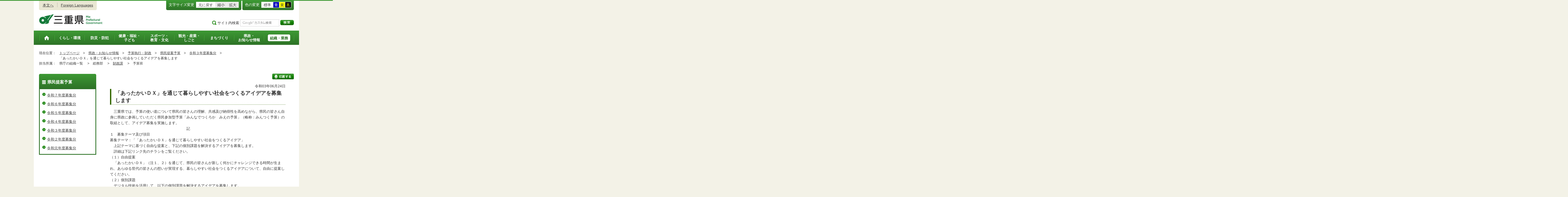

--- FILE ---
content_type: text/html
request_url: http://www.pref.mie.lg.jp/TOPICS/m0007900127.htm
body_size: 9486
content:
<!DOCTYPE html>
<html lang="ja">
<head prefix="og: http://ogp.me/ns# fb: http://ogp.me/ns/fb#">
<meta charset="utf-8">
<meta http-equiv="X-UA-Compatible" content="IE=edge">







<title>三重県｜県民提案予算：「あったかいＤＸ」を通じて暮らしやすい社会をつくるアイデアを募集します</title>


<meta name="description" content="「あったかいＤＸ」を通じて暮らしやすい社会をつくるアイデアを募集します" />
<meta name="keywords" content="三重県,三重県庁,みんつく,みんつく予算,みえＤＸアイデアボックス,アイデアボックス,あったかいＤＸ" />


<meta property="og:type" content="website">
<meta property="og:title" content="三重県｜県民提案予算：「あったかいＤＸ」を通じて暮らしやすい社会をつくるアイデアを募集します" id="og-title">
<meta property="og:description" content="「あったかいＤＸ」を通じて暮らしやすい社会をつくるアイデアを募集します" id="og-desc">
<meta property="og:image" content="https://www.pref.mie.lg.jp/common/content/000419155.png" id="og-image">


<!-- for Smartphone/Tablet -->
<meta name="viewport" content="width=device-width,initial-scale=1">
<meta name="format-detection" content="telephone=no,email=no,address=no">
<!-- /for Smartphone/Tablet -->


<link href="/common/css/styles4_al.css" rel="stylesheet">
<link href="/common/css/press.css" rel="stylesheet">
<link href="/common/css/white.css" rel="alternate stylesheet" title="white">

<script src="/common/js/modernizr.js"></script>
<script src="/common/js/jquery.js"></script>
<script src="/common/js/a.js"></script>


<!-- Global site tag (gtag.js) - Google Analytics -->
<script async src="https://www.googletagmanager.com/gtag/js?id=G-TD7EMDSR48"></script>
<script>
  window.dataLayer = window.dataLayer || [];
  function gtag(){dataLayer.push(arguments);}
  gtag('js', new Date());

  gtag('config', 'G-TD7EMDSR48');
</script>


</head>
<body>
<div id="wrapper">


<noscript><p class="is-js-not-support">このページではjavascriptを使用しています。JavaScriptが無効なため一部の機能が動作しません。<br>
動作させるためにはJavaScriptを有効にしてください。またはブラウザの機能をご利用ください。</p></noscript>
<!--header-->
<div id="header">
<div id="header-inner">

<!--header-upper-->
<div id="header-upper">
<ul class="head-contents-nav">
<li class="is-mb-hide"><a href="#container">本文へ</a></li>
<li><a href="https://www.pref.mie.lg.jp/ENGLISH/index.htm">Foreign Languages</a></li>
<li class="is-hide"><a class="js-rwd-mb" tabindex="0">スマートフォン表示</a></li>
</ul>


<div class="head-accessible-nav">
<dl class="accessible-textsize">
<dt>文字サイズ変更</dt>
<dd><a class="textsize-base" tabindex="0">元に戻す</a></dd>
<dd><a class="textsize-small" tabindex="0">縮小</a></dd>
<dd><a class="textsize-large" tabindex="0">拡大</a></dd>
</dl>

<dl class="accessible-theme">
<dt>色の変更</dt>
<dd><a class="theme-default" tabindex="0">標準</a></dd>
<dd><a class="theme-blue" tabindex="0">青</a></dd>
<dd><a class="theme-yellow" tabindex="0">黄</a></dd>
<dd><a class="theme-black" tabindex="0">黒</a></dd>
</dl>
</div>
</div>
<!--/header-upper-->

<!--header-lower-->
<div id="header-lower">
<p id="head-logo"><a href="https://www.pref.mie.lg.jp/index.shtm">三重県公式ウェブサイト</a></p>

<div class="mb-head-nav is-pc-hide is-tb-hide">
<ul>
<li><a class="js-mb-search-nav" tabindex="0"><span class="mb-head-nav-sreach"><span class="is-mb-hide">サイト内</span>検索</span></a></li>
<li><a class="js-mb-global-nav" tabindex="0"><span class="mb-head-nav-global">メニュー</span></a></li>
</ul>
</div>

<div id="header-site-nav" class="is-mb-hide">
<ul class="site-nav">
<li class="site-nav01"><a href="/common/riyou.htm">ご利用案内</a></li>
<li class="site-nav02"><a href="/common/bunrui.htm">分類から探す(サイトマップ)</a></li>
<li class="site-nav04"><a href="/common/sosiki.htm">組織から探す</a></li>
</ul>

<form accept-charset="UTF-8" action="https://www.pref.mie.lg.jp/SEARCH/prefmie/result.htm" id="head-search-form" onsubmit="document.charset='UTF-8';" class="is-mb-hide" name="head-search-form" method="get">
<dl id="head-search-area">
<dt class="is-mb-hide">サイト内検索</dt>
<dd><label for="head-search-keywords">検索キーワードを入力</label><input type="text" id="head-search-keywords" class="js-highlight" title="Google カスタム検索" value="" name="q" size="22" tabindex="0" accesskey="k"></dd>
<dd><input class="head-search-btn" type="submit" value="検索" name="sa" tabindex="0" accesskey="s"></dd>
</dl>
</form>
</div>

</div>
<!--/header-lower-->

</div>
</div>
<!--/header-->

<div class="clear"><hr></div>


<!--global-nav-->
<div class="is-mb-hide" id="global-nav">
	<ul id="global-nav-inner">
		<li><a href="https://www.pref.mie.lg.jp/index.shtm"><span>トップページ</span></a></li>
		<li><a href="/s_kurashi/index.htm"><span>くらし・環境</span></a>
			<div class="global-nav-dropdown is-mb-hide">
				<ul>
					<li><a href="/s_kurashi/kurashi/index.htm">くらし・税</a></li>
					<li><a href="/s_kurashi/kurashi/ci300000438.htm">人権・男女共同参画・NPO</a></li>
					<li><a href="/eco/index.shtm">三重の環境</a></li>
					<li><a href="/s_kurashi/kankyo/index.htm">環境全般</a></li>
					<li><a href="/s_kurashi/kankyo/ci300000414.htm">地球環境と生活環境</a></li>
					<li><a href="/s_kurashi/kankyo/ci300000423.htm">廃棄物とリサイクル</a></li>
					<li><a href="/s_kurashi/kurashi/ci300000430.htm">自然環境</a></li>
					<li><a href="/common/01/ci300004731.htm">動物愛護</a></li>
					<li><a href="/common/01/ci300012676.htm">生活衛生</a></li>
				</ul>
			</div>
		</li>
		<li><a href="/s_bosai/index.htm"><span>防災・防犯</span></a>
			<div class="global-nav-dropdown is-mb-hide">
				<ul>
					<li><a href="/s_bosai/bosai/index.htm">防災・緊急情報</a></li>
					<li><a href="/s_bosai/bouhan/index.htm">防犯・交通安全・犯罪被害者支援等</a></li>
				</ul>
			</div>
		</li>
		<li><a href="/s_kenko/index.htm"><span>健康・福祉・<br class="is-mb-hide" />
			子ども</span></a>
			<div class="global-nav-dropdown is-mb-hide">
				<ul>
					<li><a href="/s_kenko/kenko/index.htm">健康</a></li>
					<li><a href="/s_kenko/kenko/ci300000436.htm">医療</a></li>
					<li><a href="/s_kenko/kenko/ci300000427.htm">食の安全</a></li>
					<li><a href="/s_kenko/fukushi/index.htm">福祉</a></li>
					<li><a href="/common/03/ci300004931.htm">子ども・少子化対策</a></li>
				</ul>
			</div>
		</li>
		<li><a href="/s_sports/index.htm"><span>スポーツ・<br class="is-mb-hide" />
			教育・文化</span></a>
			<div class="global-nav-dropdown is-mb-hide">
				<ul>
					<li><a href="/s_sports/sports/index.htm">スポーツ</a></li>
					<li><a href="/KYOIKU/HP/index.shtm">三重の教育</a></li>
					<li><a href="/s_sports/edu/ci300063442.htm">教育全般</a></li>
					<li><a href="/s_sports/edu/ci300063508.htm">教職員</a></li>
					<li><a href="/s_sports/edu/ci300063196.htm">学校教育</a></li>
					<li><a href="/s_sports/edu/ci300063493.htm">人権教育</a></li>
					<li><a href="/s_sports/edu/ci300063547.htm">社会教育</a></li>
					<li><a href="/s_sports/bunka/index.htm">文化</a></li>
					<li><a href="/s_sports/bunka/ci300000420.htm">文化施設</a></li>
				</ul>
			</div>
		</li>
		<li><a href="/s_kanko/index.htm"><span>観光・産業・<br class="is-mb-hide" />
			しごと</span></a>
			<div class="global-nav-dropdown is-mb-hide">
				<ul>
					<li><a href="/s_kanko/kanko/index.htm">観光</a></li>
					<li><a href="/s_kanko/sangyo/index.htm">産業</a></li>
					<li><a href="/s_kanko/kanko/ci300000415.htm">みえの食</a></li>
					<li><a href="/s_kanko/shigoto/ci300000450.htm">営業活動</a></li>
					<li><a href="/s_kanko/sangyo/ci300000439.htm">企業誘致</a></li>
					<li><a href="/s_kanko/sangyo/ci300000442.htm">農林水産業全般</a></li>
					<li><a href="/s_kanko/sangyo/ci300000453.htm">農業</a></li>
					<li><a href="/s_kanko/sangyo/ci300000419.htm">畜産業</a></li>
					<li><a href="/s_kanko/sangyo/ci300000429.htm">森林・林業</a></li>
					<li><a href="/s_kanko/sangyo/ci300000440.htm">水産業</a></li>
					<li><a href="/s_kanko/sangyo/ci300000416.htm">農山漁村</a></li>
					<li><a href="/s_kanko/shigoto/index.htm">雇用・仕事さがし</a></li>
					<li><a href="/s_kanko/sangyo/ci300000441.htm">科学技術</a></li>
				</ul>
			</div>
		</li>
		<li><a href="/s_machi/index.htm"><span>まちづくり</span></a>
			<div class="global-nav-dropdown is-mb-hide">
				<ul>
					<li><a href="/s_machi/chiiki/index.htm">地域づくり</a></li>
					<li><a href="/s_machi/machi/index.htm">公共事業</a></li>
					<li><a href="/s_machi/sumai/index.htm">すまい</a></li>
					<li><a href="/s_machi/chiiki/ci300000422.htm">デジタル社会の推進</a></li>
					<li><a href="/common/06/ci300013576.htm">交通</a></li>
				</ul>
			</div>
		</li>
		<li><a href="/s_kensei/index.htm"><span>県政・<br class="is-mb-hide" />
			お知らせ情報</span></a>
			<div class="global-nav-dropdown is-mb-hide">
				<ul>
					<li><a href="/CHIJI/index.htm">知事のページ</a></li>
					<li><a href="/s_kensei/oshirase/index.htm">お知らせ情報</a></li>
					<li><a href="/s_kensei/kensei/index.htm">県政情報</a></li>
					<li><a href="/KIDS/index.htm">キッズサイト</a></li>
					<li><a href="/DATABOX/index.htm">みえDATABOX（三重の統計）</a></li>
					<li><a href="/s_kensei/unei/ci300000437.htm">県政運営</a></li>
					<li><a href="/s_kensei/kensei/ci300000426.htm">地方自治</a></li>
					<li><a href="/s_kensei/kensei/ci300000444.htm">市町村</a></li>
					<li><a href="/s_kensei/yosan/index.htm">予算執行・財政</a></li>
					<li><a href="/s_kensei/unei/ci300000445.htm">建物紹介</a></li>
					<li><a href="/s_kurashi/kurashi/ci300000443.htm">国際交流・国際貢献</a></li>
				</ul>
			</div>
		</li>
		<li><a href="/s_kencho/index.htm"><span class="global-nav-pickup">組織・業務</span></a></li>
	</ul>
</div>
<!--/global-nav-->


<div class="mb-nav-rwd is-hide">
<ul>
<li><a class="mb-head-nav-pc js-rwd-pc">PC表示</a></li>
</ul>
</div>


<div id="topic-path">
<dl>
<dt>現在位置：</dt>
<dd>
<ol>
<li>
&emsp;<a href = "/index.shtm">トップページ</a>&emsp;&gt;
</li>
<li>
&emsp;<a href = "/s_kensei/index.htm">県政・お知らせ情報</a>&emsp;&gt;
</li>
<li>
&emsp;<a href = "/s_kensei/yosan/index.htm">予算執行・財政</a>&emsp;&gt;
</li>
<li>
&emsp;<a href = "/common/07/ci400016779.htm">県民提案予算</a>&emsp;&gt;
</li>
<li>
&emsp;<a href = "/common/07/ci500016783.htm">令和３年度募集分</a>&emsp;&gt;
</li>
<li>&emsp;「あったかいＤＸ」を通じて暮らしやすい社会をつくるアイデアを募集します</li>
</ol>
</dd>

<dt>担当所属：</dt>
<dd>
<ol>
<li>
&emsp;県庁の組織一覧&emsp;
&gt;
</li>
<li>
&emsp;総務部&emsp;
&gt;
</li>
<li>
&emsp;<a href = "/ZAISEI/index.htm">財政課</a>&emsp;
&gt;
</li>
<li>
&emsp;予算班&emsp;
</li>
</ol>
</dd>
</dl>
</div>


<!--container-->
<div id="container">

<!--container-inner-->
<div id="container-inner" class="container-inner-ls">
<!--center-contents-->
<div id="center-contents" class="center-contents-wls">



<div class="list-social-area">
<ul class="list-social js-share-sns">
<li>facebook</li>
<li>facebook share</li>
<li>twitter</li>
<li>google plus</li>
<li>line</li>
</ul>
<ul class="list-print">
<li><a class="js-page-print" tabindex="0">印刷する</a></li>
</ul>
</div>
<div class="content-press-area">
<div class="content-press-a">








<div id="DATE">令和03年06月24日</div>


<h1>「あったかいＤＸ」を通じて暮らしやすい社会をつくるアイデアを募集します</h1>


<div class="section" id="section1">
<!-- 本文 -->
<div class="center-body clearfix">
<div class="main-text">
<div class="text">
　三重県では、予算の使い道について県民の皆さんの理解、共感及び納得性を高めながら、県民の皆さん自身に県政に参画していただく県民参加型予算「みんなでつくろか　みえの予算」（略称：みんつく予算）の取組として、アイデア募集を実施します。<br>　　　　　　　　　　　　　　　　　　　　　記<br>１　募集テーマ及び項目<br>募集テーマ：「「あったかいＤＸ」を通じて暮らしやすい社会をつくるアイデア」<br>　上記テーマに基づく自由な提案と、下記の個別課題を解決するアイデアを募集します。<br>　詳細は下記リンク先のチラシをご覧ください。<br>（１）自由提案　<br>　「あったかいＤＸ」（注１、２）を通じて、県民の皆さんが新しく何かにチャレンジできる時間が生まれ、あらゆる世代の皆さんの想いが実現する、暮らしやすい社会をつくるアイデアについて、自由に提案してください。<br>（２）個別課題<br>　デジタル技術を活用して、以下の個別課題を解決するアイデアを募集します。<br>　【ア】若年層への防災活動参加促進<br>　【イ】県内外の大学生等が県内企業に就職することにつながる取組<br>　【ウ】適切な医療につながりやすくなるコミュニケーション方法<br>　【エ】多文化共生に向けた外国人住民の安全で安心な生活環境づくり<br>　【オ】脱炭素化への取組<br>　【カ】次世代モビリティを手軽に使えるための支援<br>　【キ】「三重県南部地域で暮らそう！ 働こう！」暮らしやすい地域づくりや働く場の創出<br>　【ク】県産農畜水産物の消費喚起と販売促進<br>　【ケ】国際交流の推進<br>　【コ】新しい観光コンテンツの創出<br>　【サ】高齢者、障がい者、子育て中の方などを応援するインフラ利用<br>　【シ】ひきこもり当事者や家族への支援<br>　【ス】不登校児童生徒の居場所づくり<br>　【セ】県民への幅広い防犯情報の提供方策<br>※注１：ＤＸ（デジタル・トランスフォーメーション）とは<br>　デジタルを活用することにより、時間短縮や付加価値の向上を実現することをいいます。<br>※注２：「あったかいＤＸ」とは<br>　ＤＸを推進することで、県民の皆さんが家庭・職場・地域等それぞれの場所において、新しくチャレンジできる時間が生まれる、あらゆる世代の県民の皆さんの想いが実現するなど、暮らしやすい社会づくりに貢献することをいいます。<br>　今回、「あったかいＤＸ」の第３弾として、みえＤＸアイデアボックスを活用したアイデア募集を実施します。<br><br>２　応募資格<br>　年齢・居住地を問わず、どなたでも応募可能<br>　※三重県職員、三重県議会議員、法人及び暴力団等関係者は除きます。<br><br>３　募集期間<br>　令和３年６月２４日（木）から令和３年８月３１日（火）まで<br><br>４　応募事業の要件　<br>・事業に要する費用は三重県が積算し、１事業あたりの想定事業費は概ね1,000万円以内となります。　<br>・営利目的または特定の個人・団体のみが利益を受ける事業、政治活動や宗教活動等を目的とする事業、現金給付または施設整備のみを目的とする事業、公序良俗に反する事業、既存事業または過去に実施した事業と同一内容と認められる事業、応募要件を満たさない者による提案事業、その他、三重県が実施するに相応しくない事業は対象外となります。<br>・その他、詳細は下記関連資料にある「令和３年度県民参加型予算「みんなでつくろか みえの予算」実施要綱」に規定しています。<br><br>５　応募方法<br>　みえＤＸアイデアボックス若しくは電子メール、郵送からお申し込みください。<br>（１）みえＤＸアイデアボックスによる場合<br>　パソコンやスマートフォンから下記ＵＲＬにアクセスし、必要事項を入力してください。<br>　なお、利用するには参加登録（ユーザー登録）が必要です。<br>　<br>　https://idea-mie.jp（下記「関連リンク」欄からアクセスしてください）<br><br>　※みえＤＸアイデアボックスでは、自身のアイデアを投稿することができるほか、Web上に投稿された<br>　　アイデアに対してコメントしたり、「賛成」「中立」「反対」の投票をしたりすることができます。<br>　※みえＤＸアイデアボックスの運営は、三重県が株式会社自動処理に委託しています。<br>　※運用開始は、令和３年６月２４日（木）０時以降となります。<br><br>（２）電子メールによる場合<br>　必要事項（注３）を記入のうえ、メールアドレス zaisei@pref.mie.lg.jp あて送付してください。<br>（３）郵送による場合<br>　必要事項（注３）を記入のうえ、下記宛先あて送付してください。<br>　〒５１４－８５７０　津市広明町１３　三重県 総務部財政課 予算班　あて　<br>※注３：メールまたは郵送で提出される方への注意事項<br>・提出の際は、必要事項として下記事項を記入してください。<br>　【ア】氏名及び連絡先<br>　【イ】ニックネーム<br>　【ウ】事業概要<br>　【エ】事業の提案に至った現状、課題、背景等<br>・メールまたは郵送で提出された場合、事務局により提案内容をみえＤＸアイデアボックスに登録しますのでご了承ください （上記で記載をお願いしたニックネームはこの登録のために必要となります）。<br><br>６　事業提案後の流れ<br>・みえＤＸアイデアボックス上の議論やニーズ等も踏まえ、県庁の担当部局が提案内容を審査し、事業構築の参考とします。<br>・提案内容を具体的に確認するため、県庁の担当部局から提案者に問い合わせを行う場合があります。<br>・提案内容や趣旨を尊重しつつ、必要に応じて県庁の担当部局において修正・変更を行う場合があります。<br><br>７　その他<br>　ご提案内容に対する個別の回答はいたしかねますので、あらかじめご了承ください。<br><br>８　参考　<br>　みんつく予算とは、県民の皆さんの新たな発想や身近な問題意識を事業の構築に取り入れ、事業の質の向上や限られた資源の有効活用を図るとともに、予算の使い道について県民の皆さんの理解、共感及び納得性を高めながら、県民の皆さんに県政に参画していただくことを目的に、令和２年度当初予算編成から実施しています。<br>　令和２年度当初予算では６事業を、令和３年度当初予算では１３事業を採択しました。<br><br>９　問い合わせ先<br>（１）みんつく予算に関すること<br>　　三重県総務部財政課　予算班<br>　　電話番号：０５９－２２４－２２１６　ＦＡＸ番号：０５９－２２４－２１２５<br>　　E-mail：zaisei@pref.mie.lg.jp　 <br><br>（２）ＤＸ施策の推進に関すること<br>　　三重県デジタル社会推進局　デジタル戦略企画課<br>　　電話番号：０５９－２２４－３０８６　ＦＡＸ番号：０５９－２２４－２５２０<br>　　E-mail：digital@pref.mie.lg.jp
</div>
</div>
</div>
<!-- /本文 -->
</div>
<hr>




<h2>関連資料</h2>
<ul>
<li>募集用チラシ(<span class="attach-last-pdf"><a href="/common/content/000962281.pdf" target="_blank">PDF</a>(693KB)</span>)</li>
<li>令和３年度県民参加型予算「みんなでつくろか みえの予算」 実施要綱(<span class="attach-last-pdf"><a href="/common/content/000962276.pdf" target="_blank">PDF</a>(295KB)</span>)</li>
</ul>


<h2>関連リンク</h2>
<ul>
<li><a href="https://idea-mie.jp">みえＤＸアイデアボックス（外部サイトへ接続します）</a></li>
<li><a href="/TOPICS/m0007900118.htm">令和２年度の投票対象事業はこちら</a></li>
<li><a href="/ZAISEI/HP/m0036300075.htm">令和２年度の投票結果はこちら</a></li>
</ul>





<!-- plugin-->
<div class="mat30">

<!-- adobe reader -->
<div class="box-pdf clearfix"><a href="https://get2.adobe.com/jp/reader/" target="_blank"><img alt="adobe readerのダウンロードページ（新しいウインドウで開きます）" height="33" src="/common/content/000000052.gif" width="112" /></a> 三重県ホームページでは一部関連資料等をpdf形式で作成しているため、表示や印刷を行うには「Adobe Reader」が必要です。「Adobe Reader」がインストールされていない場合には、インストールをまず行ってからご覧ください。<br />
<a href="https://get2.adobe.com/jp/reader/" target="_blank">「Adobe Reader」のダウンロードはこちら（新しいウインドウで開きます）。</a></div>
<!-- /adobe reader -->


</div>
<!-- /plugin -->



</div><!-- /content-press-a -->
</div><!-- /content-press-area -->
</div>
<!--/center-contents-->


<!--leftcontents-->
<div id="leftcontents">





<!-- left navi -->
<div class="side-navi-relation-a">
<h2><a href="/common/07/ci400016779.htm">県民提案予算</a></h2>
<ul>
<li><a href="/common/07/ci500016887.htm">令和７年度募集分</a></li>
<li><a href="/common/07/ci500016780.htm">令和６年度募集分</a></li>
<li><a href="/common/07/ci500016781.htm">令和５年度募集分</a></li>
<li><a href="/common/07/ci500016782.htm">令和４年度募集分</a></li>
<li><a href="/common/07/ci500016783.htm">令和３年度募集分</a></li>
<li><a href="/common/07/ci500016784.htm">令和２年度募集分</a></li>
<li><a href="/common/07/ci500016785.htm">令和元年度募集分</a></li>
</ul>
</div>
<!-- /left navi -->



</div>
<!--/leftcontents-->
</div>
<!--/container-inner-->


<!-- 担当部署 -->
<!-- .address-box Start -->
<div class="address-box">
<h2>本ページに関する問い合わせ先</h2>
<address>
<em>三重県　総務部　財政課　予算班</em>
〒514-8570　<br class="is-pc-hide is-tb-hide">津市広明町13番地（本庁3階）<br>
電話番号：<a href="tel:059-224-2216">059-224-2216</a>　<br class="is-pc-hide is-tb-hide">
ファクス番号：059-224-2125　<br class="is-pc-hide is-tb-hide">
メールアドレス：<a href="mailto:&#122;&#097;&#105;&#115;&#101;&#105;&#064;&#112;&#114;&#101;&#102;&#046;&#109;&#105;&#101;&#046;&#108;&#103;&#046;&#106;&#112;">&#122;&#097;&#105;&#115;&#101;&#105;&#064;&#112;&#114;&#101;&#102;&#046;&#109;&#105;&#101;&#046;&#108;&#103;&#046;&#106;&#112;</a>　<br class="is-pc-hide is-tb-hide">


</address>
</div>
<!-- .address-box End -->
<!-- /担当部署 -->

<!--アンケート-->
<div id="feedback-area">
<form id="feedback" action="https://www.pref.mie.lg.jp/app/qu/kijiindex/" method="post">
<input type="hidden" name="kanricode" value="000251669">
<input type="hidden" name="tantou" value="%E8%B2%A1%E6%94%BF%E8%AA%B2">
<input type="hidden" name="title" value="%E3%80%8C%E3%81%82%E3%81%A3%E3%81%9F%E3%81%8B%E3%81%84%EF%BC%A4%EF%BC%B8%E3%80%8D%E3%82%92%E9%80%9A%E3%81%98%E3%81%A6%E6%9A%AE%E3%82%89%E3%81%97%E3%82%84%E3%81%99%E3%81%84%E7%A4%BE%E4%BC%9A%E3%82%92%E3%81%A4%E3%81%8F%E3%82%8B%E3%82%A2%E3%82%A4%E3%83%87%E3%82%A2%E3%82%92%E5%8B%9F%E9%9B%86%E3%81%97%E3%81%BE%E3%81%99">
<input type="hidden" name="page_url" value="/TOPICS/m0007900127.htm">
<h2>より良いウェブサイトにするためにみなさまのご意見をお聞かせください</h2>
<div class="feedback-inner">
<div class="feedback-item">
<fieldset>
<legend class="feedback-title">お求めの情報は充分掲載されていましたか？<input type="hidden" name="que1" value="1"></legend>
<ul>
<li><input id="que1_1" type="radio" name="item_1" value="1" /><label for="que1_1">充分だった</label><input type="hidden" name="kind_1" value="1"></li>
<li><input id="que1_2" type="radio" name="item_1" value="2" /><label for="que1_2">ふつう</label><input type="hidden" name="kind_1" value="1"></li>
<li><input id="que1_3" type="radio" name="item_1" value="3" /><label for="que1_3">足りなかった</label><input type="hidden" name="kind_1" value="1"><input id="que1_4" type="hidden" name="item_1_mikaitou" value="4" /><input type="hidden" name="kind_1" value="1"></li>
</ul>
</fieldset>
</div>
<div class="feedback-item">
<fieldset>
<legend class="feedback-title">このページの内容や表現は分かりやすかったですか？<input type="hidden" name="que2" value="2"></legend>
<ul>
<li><input id="que2_1" type="radio" name="item_2" value="5" /><label for="que2_1">分かりやすかった</label><input type="hidden" name="kind_2" value="1"></li>
<li><input id="que2_2" type="radio" name="item_2" value="6" /><label for="que2_2">ふつう</label><input type="hidden" name="kind_2" value="1"></li>
<li><input id="que2_3" type="radio" name="item_2" value="7" /><label for="que2_3">分かりにくかった</label><input type="hidden" name="kind_2" value="1"><input id="que2_4" type="hidden" name="item_2_mikaitou" value="8" /><input type="hidden" name="kind_2" value="1"></li>
</ul>
</fieldset>
</div>
<div class="feedback-item">
<fieldset>
<legend class="feedback-title">この情報はすぐに見つけられましたか？<input type="hidden" name="que3" value="3"></legend>
<ul>
<li><input id="que3_1" type="radio" name="item_3" value="9" /><label for="que3_1">すぐに見つかった</label><input type="hidden" name="kind_3" value="1"></li>
<li><input id="que3_2" type="radio" name="item_3" value="10" /><label for="que3_2">ふつう</label><input type="hidden" name="kind_3" value="1"></li>
<li><input id="que3_3" type="radio" name="item_3" value="11" /><label for="que3_3">時間がかかった</label><input type="hidden" name="kind_3" value="1"><input id="que3_4" type="hidden" name="item_3_mikaitou" value="12" /><input type="hidden" name="kind_3" value="1"></li>
</ul>
</fieldset>
</div>
<div class="feedback-btn"><input type="submit" value="送信する"></div>
</div>
</form>
</div>
<!--/アンケート-->


<div id="page-id-no"><span>ページID：</span>000251669
</div>


<div id="page-top"><a href="#header">このページのトップへ</a></div>
</div>
<!--/container-->


<div id="footer">
<div id="footer-inner">
<ul class="footer-nav">
<li><a href="https://www.pref.mie.lg.jp/info/chosaku.htm">リンク・著作権・免責事項・ダウンロード</a></li>
<li><a href="https://www.pref.mie.lg.jp/info/kojinj.htm">個人情報保護ポリシー</a></li>
<li><a href="/KOHO/HP/guide/index.htm">ウェブアクセシビリティ</a></li>
<li><a href="mailto:koho@pref.mie.lg.jp">サイトに関するご意見・お問い合わせ</a></li>
</ul>
<dl class="footer-logo">
<dt><img src="/common/content/000418883.png" alt="三重県庁" width="118" height="27"></dt>
<dd>〒514-8570　三重県津市広明町13番地　三重県庁電話案内：<a href="tel:059-224-3070">059-224-3070</a>　法人番号5000020240001</dd>
<dd><a href="https://www.pref.mie.lg.jp/s_kencho/KENCHO/annai/"><img src="/common/content/000418882.png" alt="県庁案内" width="74" height="24"></a></dd>
</dl>
</div>

<div id="footer-copyright">
各ページの記載記事、写真の無断転載を禁じます。
<span>Copyright &copy; 2015 Mie Prefecture, All rights reserved.</span>
</div>
</div>
</div>
<!--wrapper終了-->


<script src="/common/js/jquery.cookie.js"></script>
<script src="/common/js/default.js"></script>


<script type="text/javascript">
var _gaq = _gaq || [];
_gaq.push(['_setAccount', 'UA-57379417-1']);
_gaq.push(['_setDomainName', 'none']);
_gaq.push(['_setAllowLinker', true]);
_gaq.push(['_setAllowAnchor', true]);
_gaq.push(function(){
if (location.hash && location.hash.match(/(#|&)(__utma)=.+/)) {
if ('replaceState' in history)
history.replaceState('',document.title, window.location.pathname + location.search);
else window.location.hash = '';
}
});
_gaq.push(['_trackPageview']);
(function() {
var ga = document.createElement('script'); ga.type = 'text/javascript'; ga.async = true;
ga.src = ('https:' == document.location.protocol ? 'https://ssl' : 'http://www') + '.google-analytics.com/ga.js';
var s = document.getElementsByTagName('script')[0]; s.parentNode.insertBefore(ga, s);
})();
</script>

<script type="text/javascript" src="/_Incapsula_Resource?SWJIYLWA=719d34d31c8e3a6e6fffd425f7e032f3&ns=1&cb=1156530453" async></script></body>

</html>